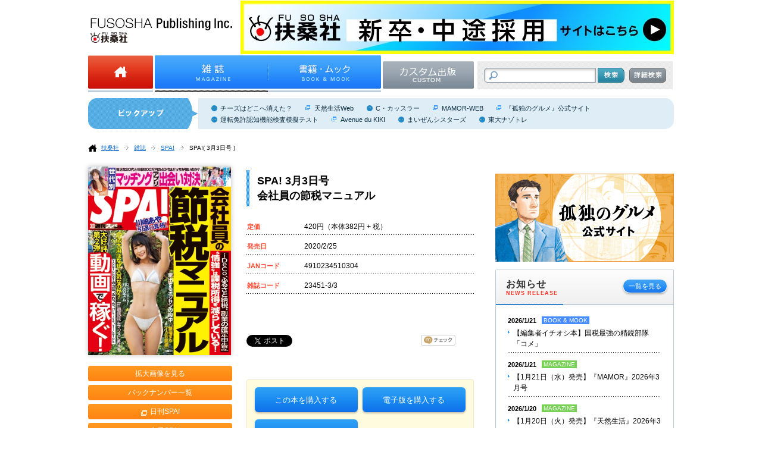

--- FILE ---
content_type: text/html; charset=UTF-8
request_url: https://www.fusosha.co.jp/magazines/detail/4910234510304
body_size: 41988
content:
<!DOCTYPE HTML>
<html lang="ja">
	<head prefix="og: http://ogp.me/ns# fb: http://ogp.me/ns/fb#">
<!-- Google Tag Manager -->
<script>(function(w,d,s,l,i){w[l]=w[l]||[];w[l].push({'gtm.start':
new Date().getTime(),event:'gtm.js'});var f=d.getElementsByTagName(s)[0],
j=d.createElement(s),dl=l!='dataLayer'?'&l='+l:'';j.async=true;j.src=
'https://www.googletagmanager.com/gtm.js?id='+i+dl;f.parentNode.insertBefore(j,f);
})(window,document,'script','dataLayer','GTM-KQDCL77');</script>
<!-- End Google Tag Manager -->
		<meta charset="UTF-8">
		<title>SPA!,会社員の節税マニュアル｜雑誌｜扶桑社</title>
		<meta name="description" content="”情強”は課税所得を減らしている！">
		<meta name="keywords" content="扶桑社,SPA!,会社員の節税マニュアル">
		<meta name="author" content="">
        <meta property="og:image" content="https://www.fusosha.co.jp/img/item/isbn/4910234510304.jpg">
	<!--
		<meta property="og:title" content="">
		<meta property="og:description" content="">
		<meta property="og:type" content="">
		<meta property="og:image" content="">
		<meta property="og:site_name" content="">
		<meta property="og:url" content="">
	-->
		<!--link rel="stylesheet" href="./css/common.css"-->
	    <link rel="stylesheet" type="text/css" href="/css/reset.css" />        <link rel="stylesheet" type="text/css" href="/css/default.css" />        <link rel="stylesheet" type="text/css" href="/css/header.css" />        <link rel="stylesheet" type="text/css" href="/css/footer.css" />        <link rel="stylesheet" type="text/css" href="/css/main.css" />        <link rel="stylesheet" type="text/css" href="/css/resize.css" />
		<link rel="stylesheet" type="text/css" href="/css/contents.css" /><link rel="stylesheet" type="text/css" href="/css/magazine.css" /><link rel="stylesheet" type="text/css" href="/css/main.css" />	<!-- web_dialog_overlay for book_detail.ctp, magazin_detail.ctp, magazin_list.ctp-->
		<style type="text/css">
    .web_dialog_overlay
    {
        position: fixed;
        top: 0;
        right: 0;
        bottom: 0;
        left: 0;
        height: 100%;
        width: 100%;
        margin: 0;
        padding: 0;
        background: #000000;
        opacity: .15;
        filter: alpha(opacity=15);
        -moz-opacity: .15;
        z-index: 101;
        display: none;
    }
		</style>
		<!-- style of element/slide.ctp-->
		<style type="text/css">
			li.content_block:hover{
				z-index:9999 !important;
				overflow: inherit;
			}
		</style>
  		<!--[if lt IE 10]>
          <link rel="stylesheet" type="text/css" href="/css/ie.css" />        <![endif]-->
		<script type="text/javascript" src="https://ajax.googleapis.com/ajax/libs/jquery/1.9.1/jquery.min.js" charset="utf-8"></script>
		<!--[if lt IE 9]>
        <script type="text/javascript" src="/js/html5forie.js"></script>        <![endif]-->
	    <script type="text/javascript" src="/js/common.js"></script>	</head>
	<body class="home">
<!-- Google Tag Manager (noscript) -->
<noscript><iframe src="https://www.googletagmanager.com/ns.html?id=GTM-KQDCL77"
height="0" width="0" style="display:none;visibility:hidden"></iframe></noscript>
<!-- End Google Tag Manager (noscript) -->
		
<header id="header">
		<div class="structure">
			<div class="inner">
				<h1 id="headerLogo"><img src="/img/common/hdr_logo.gif" width="238" height="42" alt="扶桑社 [FUSOSHA Publishing Inc.]" /></h1>
                <div id="headerBanner">
 <a  target ='_blank' href="https://www.fusosha.co.jp/recruit/">
		
		 <img src="https://www.fusosha.co.jp/img/item/saiyo.jpg" width="728" height="90" alt="saiyo.jpg" />
	
	 </a> 
</div> 
					</div>
			<div class="inner">
				<nav id="headerNav">
					<ul class="c">
						<li class="home "><a href="/"><img src="/img/common/hdr_nv_home.gif" width="109" height="112" alt="Home" /></a></li>
						<li class="magazine current"><a href="/magazines/index"><img src="/img/common/hdr_nv_mgz.gif" width="190" height="112"  alt="雑誌" /></a></li>
						<li class="bookMook "><a href="/books/index"><img src="/img/common/hdr_nv_bkmk.gif" width="190" height="112" alt="書籍・ムック" /></a></li>
                        <!-- <li class="forStore "><a href="/forstores/index"><img src="/img/common/hdr_nv_str.gif" width="153" height="92" alt="書店様向け情報" /></a></li> -->
                        <li class="forStore "><a href="/custom/"><img src="/img/common/hdr_nv_custom.gif" width="153" height="92" alt="カスタム出版" /></a></li>
                    </ul>
				</nav>
				<div id="headerSearch">
					<form method="GET" id="search_list" action="/books/search_list">
						<div class="inputText"><input type="text" value="" name="all"  /></div>
						<div class="inputButton"><input type="image" src="/img/common/hdr_srch_ipt_btn.png" alt="検索" onclick="return checkclick()" /></div>
						<div class="detail"><a href="/books/search"><img src="/img/common/hdr_srch_dtl.png" width="62" height="50" alt="詳細検索" /></a></div>
					</form>
				</div>
			</div>
		</div>
</header><!-- /#header -->
<script>
    function checkclick()
    {
       $("#search_list").submit();
    }
</script>		<link rel="stylesheet" type="text/css" href="/css/prettyPhoto.css" /><script type="text/javascript" src="/js/jquery-1.6.1.min.js"></script><script type="text/javascript" src="/js/jquery.prettyPhoto_s.js"></script><script type="text/javascript">
	$(document).ready(function(){
		$("a[rel^='prettyPhoto']").prettyPhoto();
	});
</script>
<div id="trendWord">
	<div class="structure">
		<div class="inner">
			<h2>トレンドワード</h2>
			<ul class="c">
                
				<li><a  href="/books/detail/9784594030193">チーズはどこへ消えた？</a></li>
			                                                                              
                                                                                           
				<li><a target ='_blank' class='link_new' href="https://tennenseikatsu.jp/">天然生活Web</a></li>
			   
                                                                  
				<li><a  href="/books/search_list/?author_id=1914">C・カッスラー</a></li>
			                            
                                                                                           
				<li><a target ='_blank' class='link_new' href="https://mamor-web.jp/">MAMOR-WEB</a></li>
			   
                                                                                           
				<li><a target ='_blank' class='link_new' href="https://kodokuno-gourmet.jp/">『孤独のグルメ』公式サイト</a></li>
			   
                
				<li><a  href="/books/detail/9784594617462">運転免許認知機能検査模擬テスト</a></li>
			                                                                              
                                                                                           
				<li><a target ='_blank' class='link_new' href="https://shop.avekiki-eriko.jp">Avenue du KIKI</a></li>
			   
                
				<li><a  href="/books/detail/9784594616328">まいぜんシスターズ</a></li>
			                                                                              
                
				<li><a  href="/books/detail/9784594090982">東大ナゾトレ</a></li>
			                                                                              
                
			</ul>
		</div>
	</div>
</div><!-- /#trendWord -->

<script type="text/javascript">
$(document).ready(function()
        {
           $('a.link_new').css('background-image', 'url("/img/common/cnt_txlnk_out.gif")');
			
		});
 
</script>

<div id="breadcrums">
    <div class="structure">
    	<ul class="c">
    		<li class="home"><a href="/index">扶桑社</a></li>
    		<li><a href="/magazines/index">雑誌</a></li>
    	           	<li><a href="/magazines/spa/">SPA!</a></li>
    		<li class="current"><a href="#">SPA!( 3月3日号 )</a></li>
    	           </ul>
    </div>
</div><!-- /#breadcrums -->
<div id="main">
<div class="structure">
	<div id="mainContainer">
  
		<div class="inner">
			<section class="bookDetail">
				<div class="contents c">
					<div class="leftCol">
                        					
							       
						<div class="image">
							<ul class="c">
							  	        								    <li class="large" >
                                            <a  id="main_pic_a"  href="https://www.fusosha.co.jp/img/item/isbn/4910234510304.jpg" rel="prettyPhoto[gallery1]" >
                                                <img  style="max-width:240px" id="main_pic" class="book " alt="SPA!" src="https://www.fusosha.co.jp/img/item/isbn/4910234510304.jpg">
    							            </a>
                                        </li>    
                                                                        
                                                                  </ul>
						</div>

						<div class="link">
						<div class="mbutton"><a href="javascript:return false;" id="im_sp" onclick="showImage();" ><span>拡大画像を見る</span></a></div>
					
						<div class="mbutton"><a href="/magazines/spa/"><span>バックナンバー一覧</span></a></div>
												<!-- add-->
						
											
						<div class="mbutton out"><a href="http://nikkan-spa.jp/" target="_blank"><span>日刊SPA!</span></a></div>
						
										
					<div class="mbutton out"><a href="http://joshi-spa.jp/" target="_blank"><span>女子SPA!</span></a></div>
									
							
							
						</div>
                        					</div>
					<div class="rightCol">
						<div class="meta">
						  						   <h1 id="title">SPA!  3月3日号 						   <br>会社員の節税マニュアル</h1>
							<div class="defineTable">
								<table>
									<tbody><tr>
										<th><p>定価</p></th>
																		 <td><p id="price">420円（本体382円 + 税）</p></td> 
																		</tr>
									<tr>
										<th><p>発売日</p></th>
										<td><p>2020/2/25</p></td>
									</tr>
									<tr>
										<th><p>JANコード</p></th>
								
										<td><p>4910234510304</p></td>
									</tr>
																	<tr>
										<th><p>雑誌コード</p></th>
								
										<td><p>23451-3/3</p></td>
									</tr>
																</tbody></table>
							</div>
                            <div class="snsbuttons c">
                                <ul>
                                <li style="width: 115px;">
                                    <div class="btn" style="max-height: 65px">
                                         <a href="https://twitter.com/share" class="twitter-share-button" 
                                    data-count="vertical" data-url="https://www.fusosha.co.jp/magazines/detail/4910234510304" data-text="" data-lang="ja">ツイート</a>
                                        <script>!function(d,s,id){var js,fjs=d.getElementsByTagName(s)[0];if(!d.getElementById(id)){js=d.createElement(s);js.id=id;js.src="https://platform.twitter.com/widgets.js";fjs.parentNode.insertBefore(js,fjs);}}(document,"script","twitter-wjs");</script>

                                    </div>
                                </li>
                                <li style="width: 70px;"> 
                                <div class="btn" style="max-height: 45px">   
                                    <iframe src="//www.facebook.com/plugins/like.php?href=https://www.fusosha.co.jp/magazines/detail/4910234510304&amp;send=false&amp;layout=box_count&amp;width=70&amp;show_faces=true&amp;font&amp;colorscheme=light&amp;action=like&amp;height=30"
                                    scrolling="no" frameborder="0" dstyle="border:none; overflow:hidden;
                                    width:70px; height:15px;" allowTransparency="true"></iframe>
                                </div>    
                                </li>
                                <li style="width: 50px;">
                                <div class="btn" style="max-height: 65px">
                                    <div class="g-plusone" data-size="tall"></div>
                                    <script type="text/javascript" src="https://apis.google.com/js/plusone.js">
                                      {lang: 'ja'}
                                    </script>
                                </div>    
                                </li>
                                <li style="width: 50px;">
                                <div class="btn" style="max-height: 65px">
                                    <a href="http://b.hatena.ne.jp/entry/https://www.fusosha.co.jp/magazines/detail/4910234510304"
                                    class="hatena-bookmark-button" data-hatena-bookmark-title=""
                                    data-hatena-bookmark-layout="vertical"
                                    data-hatena-bookmark-lang="en" title="このエントリーをはてなブックマーク
                                    に追加"><img
                                    src="https://b.st-hatena.com/images/entry-button/button-only@2x.png"
                                    alt="このエントリーをはてなブックマークに追加" width="20" height="20"
                                    style="border: none;" /></a><script type="text/javascript"
                                    src="https://b.st-hatena.com/js/bookmark_button.js" charset="utf-8"
                                    async="async"></script>
                                </div>    
                                </li>
                                <li style="width: 30px;">
                                <div class="btn" style="max-height: 65px">
                                    <a href="http://mixi.jp/share.pl" class="mixi-check-button">check</a>
                                    <script type="text/javascript" src="https://static.mixi.jp/js/share.js"></script>
                                </div>
                                </li>
                                </ul>
                               
                            </div>
                            <div style="clear: both;">&nbsp;</div>
                                                        <div id="overlay" class="web_dialog_overlay"></div>
							<div class="purchase c" style="z-index: 102;">
                                            
											<div class="typelist c">
																							<div class="lbutton book"><a href="#" id="btnLeft"> この本を購入する</a></div>
																																															<div class="lbutton ebook"><a href="#" id="btnRight">電子版を購入する</a></div>
																																														    <div class="lbutton" id="add_request"><a href="#" target="_blank">定期購読</a></div>
																	                        </div>
								<!-- spa! -->
											<div class="shoplist book" style="display: none;" id="dialog"> 
                                            												<ul class="c">
													<li><div class="lbutton book" onclick="ga('send', 'event', 'm_amazon', '（著者名なし）','会社員の節税マニュアル', 420);"><a href="http://www.amazon.co.jp/s/ref=nb_sb_noss?__mk_ja_JP=%E3%82%AB%E3%82%BF%E3%82%AB%E3%83%8A&url=search-alias%3Daps&field-keywords=4910234510304&rh=i%3Aaps%2Ck%3A4910234510304" target="_blank">amazon</a></div></li>
													
													<li><div class="lbutton book" onclick="ga('send', 'event', 'm_honto', '（著者名なし）','会社員の節税マニュアル', 420);"><a href="https://www.maruzenjunkudo.co.jp/products/4910234510304" target="_blank">MARUZEN JUNKUDO</a></div></li>

												    <li><div class="lbutton book" onclick="ga('send', 'event', 'm_7y', '（著者名なし）','会社員の節税マニュアル', 420);"><a href="https://7net.omni7.jp/detail_jan/4910234510304" target="_blank">セブンネットショッピング</a></div></li>													
												    <li><div class="lbutton book" onclick="ga('send', 'event', 'm_fujisan', '（著者名なし）','会社員の節税マニュアル', 420);"><a href="http://www.fujisan.co.jp/product/1431/" target="_blank">Fujisan.Co.Jp</a></div></li>
		</ul>
								<!-- esse -->
												   
												<div class="close" id="btnClose"></div>
											</div>
											<div class="shoplist ebook" id="dialog2" >
												<ul  class="c">
                                                													<li><div class="lbutton book" onclick="ga('send', 'event', 'em_fujisan','（著者名なし）','会社員の節税マニュアル', 420);"><a href="http://fujisan.co.jp/pc/web-spa-mg" target="_blank">Fujisan.co.jp</a></div></li>
													                                                    <li><div class="lbutton book" onclick="ga('send', 'event', 'em_magastore','（著者名なし）','会社員の節税マニュアル', 420);"><a href="http://www.magastore.jp/magazine/?code=spa" target="_blank">MAGASTORE</a></div></li>
													                                                    <li><div class="lbutton book" onclick="ga('send', 'event', 'em_zonline','（著者名なし）','会社員の節税マニュアル', 420);"><a href="http://www.zasshi-online.com/magazine/ProductDetail/?page=1&dcode=SPA&dpage=1" target="_blank">ZASSHI-ONLINE</a></div></li>
													                                                    <li><div class="lbutton book" onclick="ga('send', 'event', 'em_booklive','（著者名なし）','会社員の節税マニュアル', 420);"><a href="http://booklive.jp/product/series/title_id/10000031" target="_blank">BookLive</a></div></li>
													                                                    <li><div class="lbutton book" onclick="ga('send', 'event', 'em_honto','（著者名なし）','会社員の節税マニュアル', 420);"><a href="http://honto.jp/ebook/pd-series_B-MBJ-24100-1-137711X.html" target="_blank">MARUZEN JUNKUDO</a></div></li>
                                                                                                        <li><div class="lbutton book" onclick="ga('send', 'event', 'em_zinio','（著者名なし）','会社員の節税マニュアル', 420);"><a href="http://jp.zinio.com/www/search/index.jsp?safeMode=false&query=SPA!" target="_blank">zinio</a></div></li>
                                                                                                        
                                                                                                                                                                                                                                                                </ul>
												<div class="close" id="btnClose2"></div>
											</div>
											
										
											<div class="shoplist ebook" id="dialog3" style="display: none;z-index: 102;">
												<ul  class="c">
                                                 																										<li><div class="lbutton book" onclick="ga('send', 'event', 'sub_free1', '（著者名なし）','会社員の節税マニュアル', 420);"><a href="http://fujisan.co.jp/pc/web-spa-mg" target="_blank">Fujisan.co.jp</a></div></li>
													                                                    <li><div class="lbutton book" onclick="ga('send', 'event', 'sub_free2', '（著者名なし）','会社員の節税マニュアル', 420);"><a href="https://7net.omni7.jp/detail/1600001543" target="_blank">セブンネットショッピング</a></div></li>
													                                                    <li><div class="lbutton book" onclick="ga('send', 'event', 'sub_free3', '（著者名なし）','会社員の節税マニュアル', 420);"><a href="https://www.e-hon.ne.jp/magazine/bin/product.asp?code=23451" target="_blank">e-hon</a></div></li>
													                                                    <li><div class="lbutton book" onclick="ga('send', 'event', 'sub_free4', '（著者名なし）','会社員の節税マニュアル', 420);"><a href="https://www.honyaclub.com/shop/g/g19369992/" target="_blank">HonyaClub</a></div></li>
																									                                                </ul>
												<div class="close" id="btnClose3"></div>
											</div>
											
										</div>
                                        <div class="sns"></div>
										                                   
                                        
                                        
						</div>
					</div>
				</div>
			</section>
		</div>
        		<div class="inner c half fitHeight">
		 		</div>
   
        		<div class="inner">
			<section class="col pb0">
				<header class="c">
					<div class="title">
						<h1>SPA! の本</h1>
					</div>
                    <div style="margin-top: 10px;" class="link">
                		<div><a href="/books/result/magazinemst/1">一覧を見る</a></div>
                	</div>
				</header>
				<div class="contents">
					<div class="bookInfoList">
						<table>
							<tbody><tr>
															<td>
                                									<div class="image">
                                    <a href="/books/detail/9784594076986 ">
                                                                        <img class="book" alt="超入門　24時間まかせて稼ぐＦＸ戦略投資" src="https://www.fusosha.co.jp/img/item/isbn/9784594076986.jpg">
									 
                                    </a>
                                    </div>
                                    <div class="meta">
										<h3><a href="/books/detail/9784594076986 ">超入門　24時間まかせて稼ぐＦＸ戦略投資</a></h3>
																				<div class="author"><p>
                                                                                                <a href="/books/search_list/?author_id=2595">
                                                    水上紀行</a>  
                                                 
                                                </p></div>
									</div>
                                    
								</td>
															<td>
                                									<div class="image">
                                    <a href="/books/detail/9784594613242 ">
                                                                        <img class="book" alt="SEXで圧倒的な強者になる技術" src="https://www.fusosha.co.jp/img/item/isbn/9784594613242.jpg">
									 
                                    </a>
                                    </div>
                                    <div class="meta">
										<h3><a href="/books/detail/9784594613242 ">SEXで圧倒的な強者になる技術</a></h3>
																				<div class="author"><p>
                                                  
                                                 
                                                </p></div>
									</div>
                                    
								</td>
															<td>
                                									<div class="image">
                                    <a href="/books/detail/9784594076795 ">
                                                                        <img class="book" alt="東大式　スゴい［決算書の読み方］" src="https://www.fusosha.co.jp/img/item/isbn/9784594076795.jpg">
									 
                                    </a>
                                    </div>
                                    <div class="meta">
										<h3><a href="/books/detail/9784594076795 ">東大式　スゴい［決算書の読み方］</a></h3>
																				<div class="author"><p>
                                                                                                <a href="/books/search_list/?author_id=2597">
                                                    大熊将八</a>  
                                                 
                                                </p></div>
									</div>
                                    
								</td>
														
							</tr>
						</tbody></table>
					</div>
				</div>
			</section>
		</div>
            	<div class="inner">
			<section class="exLink">
				<ul class="c">
					<li style="width:32%;text-align:center"><a href="http://www.fusosha.co.jp/mediadata/">広告に関するお問い合わせ</a></li>
															<li style="width:31%;text-align:center"><a href="http://nikkan-spa.jp/" target="_blank">日刊SPA!</a></li>
						
										<li style="width:31%;text-align:center"><a href="http://joshi-spa.jp/" target="_blank">女子SPA!</a></li>
													</ul>
			</section>
		</div>

	</div><!-- /#mainContainer -->
	<aside id="mainAside">
	
        <section id="asideLargeBanner">
<a target='_blank' href="https://kodokuno-gourmet.jp/">

  <img src="https://www.fusosha.co.jp/img/item/kodokug_300x148_3.jpg" width="300" alt="kodokug_300x148_3.jpg">

</a>
 </section>	<section id="asideRelease" class="col">
		<header class="c">
	<div class="title">
		<h1>お知らせ</h1>
		<h2>NEWS RELEASE</h2>
	</div>
	<div class="link">
		<div><a href="/news/info">一覧を見る</a></div>
	</div>
</header>
<div class="contents">
	<div class="textList">
		<ul>
		       	    <li>
				<div class="meta c"><time>2026/1/21</time>
                <p class="type b">BOOK &amp; MOOK</p>                 </div>
              <div class="text"><p class="link"><a href="/news/info/info_article/544">【編集者イチオシ本】国税最強の精鋭部隊「コメ」</a></p></div>
			</li>
               	    <li>
				<div class="meta c"><time>2026/1/21</time>
                <p class="type m">MAGAZINE</p>                 </div>
              <div class="text"><p class="link"><a href="/news/info/info_article/543">【1月21日（水）発売】『MAMOR』2026年3月号</a></p></div>
			</li>
               	    <li>
				<div class="meta c"><time>2026/1/20</time>
                <p class="type m">MAGAZINE</p>                 </div>
              <div class="text"><p class="link"><a href="/news/info/info_article/542">【1月20日（火）発売】『天然生活』2026年3月号</a></p></div>
			</li>
               	    <li>
				<div class="meta c"><time>2026/1/20</time>
                <p class="type m">MAGAZINE</p>                 </div>
              <div class="text"><p class="link"><a href="/news/info/info_article/545">【1月20日（火）発売】『 SPA!』2026年3月号</a></p></div>
			</li>
               	    <li>
				<div class="meta c"><time>2026/1/6</time>
                <p class="type m">MAGAZINE</p>                 </div>
              <div class="text"><p class="link"><a href="/news/info/info_article/541">約1年半ぶりに目黒 蓮さん（Snow Man）がESSEの表紙に登場</a></p></div>
			</li>
        		</ul>
	</div>
</div>
	</section>
	<section id="asideBookMook" class="col">
	   <header class="c">
	<div class="title">
		<h1>書籍・ムック</h1>
		<h2>BOOK &amp; MOOK</h2>
	</div>
	<div class="link">
		<div><a href="/books/index">書籍・ムックトップへ</a></div>
	</div>
</header>
<div class="contents">
	<div class="bookInfo">
		<div class="c">
			<div class="image">
            <a href="/Books/detail/9784594624392">
                        <img src="https://www.fusosha.co.jp/img/item/isbn/9784594624392.jpg" alt="あそぼうサンリオキャラクターズ　きらめきかわいいブック システムシール手帳特大号" />
                        </a>
            </div>
			<div class="meta">
				<h3><a href="/books/detail/9784594624392">あそぼうサンリオキャラクターズ　きらめきかわいいブック システムシール手帳特大号</a></h3>
				<div class="author"><p>
				<a href="/books/search_list/?author_id=3421">
                株式会社サンリオ  
                </a>
				著 				</p>
				</div>
				<h4></h4>
			</div>
		</div>
		<div class="text"><p></p></div>
		<div class="linkDetail"><a href="/books/detail/9784594624392"><span>詳細を見る</span></a></div>
	</div>
    
    
</div>
	</section>
	<section id="asideMagazine" class="col">
	   <header class="c">
	<div class="title">
		<h1>雑誌</h1>
		<h2>MAGAZINE</h2>
	</div>
	<div class="link">
		<div><a href="/magazines/index">雑誌トップへ</a></div>
	</div>
</header>
<div class="contents">
    	<div class="bookInfo">
		<div class="c">
			<div class="image">
            <a href="/magazines/detail/4912120710263">
                        <img src="https://www.fusosha.co.jp/img/item/isbn/4912120710263.jpg" alt="ラクに　健康的に　錯覚で！ 老けずにやせる！" />
                        </a>    
            </div>
			<div class="meta">
				<h3><a href="/magazines/lists/2"><img src="https://www.fusosha.co.jp/img/item/isbn/2.gif" alt="ESSE" /></a></h3>
				<time>2026年2月号</time>
				<h4></h4>
			</div>
		</div>
		<div class="text"><p></p></div>
		<div class="linkDetail"><a href="/magazines/detail/4912120710263"><span>詳細を見る</span></a></div>
	</div>
    </div>	</section>
	<section id="asideLargeBanner">
		<a href="http://www.fusosha.co.jp/custom/" target="_blank"><img src="https://www.fusosha.co.jp/img/ban/custom_ban300150.png" width="300" style="margin-top:15px;"></a>
	 </section>
</aside><!-- /#mainAside -->	<!-- /#mainAside -->
</div>
</div>
<script type="text/javascript">
function read_more()
{
   document.getElementById("first_text").style.display="none";
   document.getElementById("more_text").style.display="block";
   document.getElementById("maineditorsVoice").style.height="auto";
}
function no_read_more()
{
   document.getElementById("first_text").style.display="block";
   document.getElementById("more_text").style.display="none";
}
function changeImage(id)
 {
    document.getElementById("main_pic").src = document.getElementById(id).src;
  
 }
 function load_image(id)
 { 
    if(id=="image_01")
    {
        var main_url = $("#main_pic_text").val();
        var sub_url_01 = $("#text_image_01").val();
        var sub_url_02 = $("#text_image_02").val();
        var sub_url_03 = $("#text_image_03").val();
        var sub_img_01 = $("#image_01").attr('src');
        if(sub_img_01==main_url)
        {
            $("#main_pic").attr('src', main_url); 
            $("#main_pic_a").attr('href', main_url); 
            $("#image_01").attr("src",sub_url_01);
            $("#a_image_01").attr("href",sub_url_01);
        }
        else{
            $("#main_pic").attr('src', sub_url_01); 
            $("#main_pic_a").attr('href', sub_url_01); 
            $("#image_01").attr("src",main_url);
            $("#a_image_01").attr("href",main_url);
        }
        $("#image_02").attr("src",sub_url_02);
        $("#a_image_02").attr("href",sub_url_02);
        $("#image_03").attr("src",sub_url_03);
        $("#a_image_03").attr("href",sub_url_03);
    }
    else if(id=="image_02")
    {
        var main_url = $("#main_pic_text").val();
        var sub_url_01 = $("#text_image_01").val();
        var sub_url_02 = $("#text_image_02").val();
        var sub_url_03 = $("#text_image_03").val();
        var sub_img_02 = $("#image_02").attr('src');
        if(sub_img_02==sub_url_01)
        {
            $("#main_pic").attr('src', sub_url_01); 
            $("#main_pic_a").attr('href', sub_url_01); 
            $("#image_01").attr("src",main_url);
            $("#a_image_01").attr("href",main_url);
            $("#image_02").attr("src",sub_url_02);
            $("#a_image_02").attr("href",sub_url_02);
            $("#image_03").attr("src",sub_url_03);
            $("#a_image_03").attr("href",sub_url_03);
        }
        else{
            $("#main_pic").attr('src', sub_url_02); 
            $("#main_pic_a").attr('href', sub_url_02); 
            $("#image_01").attr("src",main_url);
            $("#a_image_01").attr("href",main_url);
            $("#image_02").attr("src",sub_url_01);
            $("#a_image_02").attr("href",sub_url_01);
            $("#image_03").attr("src",sub_url_03);
            $("#a_image_03").attr("href",sub_url_03);
        }
        
    }
    else
    {
        var main_url = $("#main_pic_text").val();
        var sub_url_01 = $("#text_image_01").val();
        var sub_url_02 = $("#text_image_02").val();
        var sub_url_03 = $("#text_image_03").val();
        var sub_img_03 = $("#image_03").attr('src');
        if(sub_img_03==main_url)
        {
            $("#main_pic").attr('src', main_url); 
            $("#main_pic_a").attr('href', main_url); 
            $("#image_03").attr("src",sub_url_03);
            $("#a_image_03").attr("href",sub_url_03);
        }
        else{
            $("#main_pic").attr('src', sub_url_03); 
            $("#main_pic_a").attr('href', sub_url_03); 
            $("#image_03").attr("src",main_url);
            $("#a_image_03").attr("href",main_url);
        }
        
        $("#image_02").attr("src",sub_url_02);
        $("#a_image_02").attr("href",sub_url_02);
        $("#image_01").attr("src",sub_url_01);
        $("#a_image_01").attr("href",sub_url_01);
    }
    
    
    
 }

   $(document).ready(function ()
    {
	
	$("#add_request").click(function (e)
			{
				
				$("#dialog3").css({
						'top': '-16px',
						'left': '-83px',
						'position': 'absolute'
					});
				$("#overlay").show();
				$("#dialog3").fadeIn(1000);
				e.preventDefault();
			});
			$("#btnClose3").click(function (e)
			{
				$("#overlay").hide();
				$("#dialog3").fadeOut(300);
				e.preventDefault();
			});
	
    $("#btnLeft").click(function (e)
    {
        $("#overlay").show();
        $("#dialog").fadeIn(1000);
        e.preventDefault();
    });
    
    $("#btnRight").click(function (e)
    {
        $("#overlay").show();
        $("#dialog2").fadeIn(1000);
        e.preventDefault();
    });
    
    $("#btnClose").click(function (e)
    {
        $("#overlay").hide();
        $("#dialog").fadeOut(300);
        e.preventDefault();
    });
    $("#btnClose2").click(function (e)
    {
        $("#overlay").hide();
        $("#dialog2").fadeOut(300);
        e.preventDefault();
    });
    $("#overlay").click(function (e)
    {
        $("#overlay").hide();
        $("#dialog").fadeOut(300);
        $("#dialog2").fadeOut(300);
        e.preventDefault();
    });
    
    });
/*
function request(name_site)
{
    var name_site = "'"+name_site+"'"; //alert(name_site);
	//var author = $("p#author").text(); alert(author);
	var author = "'"+$("#author").val()+"'"; //alert(author); 
	var price = $("p#price").text();  //alert(price); 
	var title = "'"+$("h1#title").text()+"'";  //alert(title);
	ga('send', 'event', name_site, author, title, price);
} 
  */
  function showImage()
  {
     $('#main_pic_a').trigger('click');
  }
  
</script>		<div id="pagetop">
	<div class="structure">
		<a href="#header">ページの先頭へ</a>
	</div>
</div><!-- /#pagetop -->		<div id="bottomBreadcrums">
	<div class="structure">
		<ul class="c">
			<li class="home current"><a href="/index">扶桑社のトップページ</a></li>
		</ul>
	</div>
</div><!-- /#bottomBreadcrums -->		<footer id="footer">
	<div class="structure">
		<div id="footerSitemap">
			<div class="inner">
				<div class="magazine col">
					<h2><a href="/magazines/index">雑誌</a></h2>
					<div class="list">
						<ul class="c">
							<li><a href="/magazines/spa/">SPA!</a></li>
							<li><a href="/magazines/esse/">ESSE</a></li>
							<li><a href="/magazines/numerotokyo/">Numero TOKYO</a></li>
							<!-- <li><a href="/magazines/sumainosekkei/">住まいの設計</a></li> -->
							<!-- <li><a href="/magazines/relife/">relife+（リライフプラス）</a></li> -->
							<!-- <li><a href="/magazines/yenspa/">Yen SPA!</a></li> -->
							<li><a href="/magazines/mamor/">MAMOR</a></li>
							<!-- <li><a href="/magazines/ourimperialfamily/">皇室</a></li> -->
							<li><a href="/magazines/tennenseikatsu/">天然生活</a></li>
						</ul>
					</div>
				</div>
				<div class="bookMook col">
					<h2><a href="/books/index">書籍・ムック</a></h2>
					<div class="list c">
						<div class="col2">
						<h3>特設コンテンツ</h3>
							<ul class="c">
							<li><a href="/special/">特設サイト一覧</a></li>
								<li>
							</ul>							
							<h3>ジャンルから書籍を探す</h3>
							<ul class="c">
								<li><a href="/books/search_list/?junre_id=19">暮らし・趣味実用</a></li>
								<li><a href="/books/search_list/?junre_id=1">小説・ノンフィクション</a></li>
								<li><a href="/books/search_list/?junre_id=8">エンターテイメント</a></li>
								<li><a href="/books/search_list/?junre_id=58">サブカルチャー・コミック</a></li>
								<li><a href="/books/search_list/?junre_id=167">ビジネス・資格</a></li>
								<li><a href="/books/search_list/?junre_id=171">生き方・ハウツー</a></li>
								<li><a href="/books/search_list/?junre_id=161">社会・経済・思想</a></li>
								<li><a href="/books/search_list/?junre_id=176">マネー</a></li>
							</ul>
							<h3>電子書籍を探す</h3>
							<ul class="c">
								<li><a href="/Books/search_list/?digital=1">扶桑社の電子書籍</a></li>
								<li><a href="/e-book/" target="_blank">電子書籍オリジナル</a></li>
							</ul>
						</div>
						<div class="col2">
							<h3>レーベル・シリーズから書籍を探す</h3>
							<ul class="c">
								<li><a href="/books/search_list/?series_id=35">別冊エッセ・エッセの本</a></li>
								<li class="l2"><a href="/books/search_list/?series_id=44">とっておきシリーズ</a></li>
								<li class="l2"><a href="/books/search_list/?series_id=116">ベストレシピランキング</a></li>
								<li><a href="/books/search_list/?series_id=36">別冊住まいの設計</a></li>
								<li><a href="/books/search_list/?series_id=30">コミック</a></li>
								<li class="l2"><a href="/Books/search_list/?series_id=5">孤独のグルメ</a></li>
								<li class="l2"><a href="/books/search_list/?series_id=65">アラサーちゃん</a></li>
								<li><a href="/books/search_list/?series_id=32">扶桑社ミステリー</a></li>
								<li class="l2"><a href="/books/search_list/?series_id=54">ボブ・リー・スワガー</a></li>
								<li><a href="/books/search_list/?series_id=31">扶桑社ロマンス</a></li>
                                <li><a href="/books/search_list/?series_id=33">扶桑社文庫</a></li>
								<li><a href="/books/search_list/?series_id=34">扶桑社新書</a></li>
							</ul>
						</div>
					</div>
				</div>
				<div class="company col">
					<h2><a href="/profile/">会社情報</a></h2>
					<div class="list">
						<ul class="c">
							<li><a href="/profile/">会社概要</a></li>
							<li><a href="/news/info/info_article/31">採用情報</a></li>
							<li><a href="/profile/contact">お問い合わせ</a></li>
							<li><a href="/fm/reader_survey/">読者アンケート</a></li>
							<li><a href="/mediadata/" target="_blank">広告に関するお問い合わせ</a></li>
							<li><a href="/sousei/">地方創生なら扶桑社に<br>お任せください</a></li>
							<li><a href="/custom/">企業出版・カスタム出版に<br />関するお問い合わせ</a></li>
							<li><a href="/profile/snsmedias">扶桑社のソーシャルメディア</a></li>
							<li><a href="/profile/privacy">プライバシーポリシー</a></li>
							<li><a href="/profile/copyright">著作権について</a></li>
							<li><a href="http://www.fujimediahd.co.jp/" target="_blank">フジ・メディア・ホールディングス</a></li>
						</ul>
					</div>
				</div>
			</div>
			<div class="inner">
				<div class="webmedia col">
					<h2><a href="/profile/snsmedias">web媒体</a></h2>
					<div class="list">
						<ul class="c">
							<li><a href="http://nikkan-spa.jp/" target="_blank">日刊SPA!</a></li>
							<li><a href="http://joshi-spa.jp/" target="_blank">女子SPA!</a></li>
							<li><a href="https://nikkan-spa.jp/myspa/" target="_blank">MySPA!</a></li>
							<li><a href="http://hbol.jp/" target="_blank">HARBOR BUSINESS Online</a></li>
							<li><a href="https://esse-online.jp/" target="_blank">ESSE online</a></li>
							<li><a href="http://numero.jp/" target="_blank">Numero.jp</a></li>
						</ul>
						<ul class="c">
							<li><a href="https://tennenseikatsu.jp/" target="_blank">天然生活WEB</a></li>
							<li><a href="https://esse-online.jp/list/sumai" target="_blank">日刊Sumai</a></li>
							<li><a href="https://colorfuru.jp/" target="_blank">カラふる</a></li>
							<li><a href="https://mamor-web.jp/" target="_blank">MAMOR-WEB</a></li>
							<li><a href="https://kodokuno-gourmet.jp/" target="_blank">孤独のグルメ</a></li>
						</ul>
					</div>
				</div>
			</div>
		</div><!-- /#footerSitemap -->
		<div id="footerID">
			<div id="footerLogo"><a href="/"><img src="/img/common/ftr_logo.gif" width="241" height="21" alt="扶桑社 [FUSOSHA Publishing Inc.]"></a></div>
			<div id="footerCopyright">&copy; FUSOSHA All Rights Reserved.</div>
		</div>
	</div>
</footer><!-- /#footer -->	</body>

</html>




--- FILE ---
content_type: text/html; charset=utf-8
request_url: https://accounts.google.com/o/oauth2/postmessageRelay?parent=https%3A%2F%2Fwww.fusosha.co.jp&jsh=m%3B%2F_%2Fscs%2Fabc-static%2F_%2Fjs%2Fk%3Dgapi.lb.en.2kN9-TZiXrM.O%2Fd%3D1%2Frs%3DAHpOoo_B4hu0FeWRuWHfxnZ3V0WubwN7Qw%2Fm%3D__features__
body_size: 116
content:
<!DOCTYPE html><html><head><title></title><meta http-equiv="content-type" content="text/html; charset=utf-8"><meta http-equiv="X-UA-Compatible" content="IE=edge"><meta name="viewport" content="width=device-width, initial-scale=1, minimum-scale=1, maximum-scale=1, user-scalable=0"><script src='https://ssl.gstatic.com/accounts/o/2580342461-postmessagerelay.js' nonce="JlcVhkxcWRas5CyN5veqAA"></script></head><body><script type="text/javascript" src="https://apis.google.com/js/rpc:shindig_random.js?onload=init" nonce="JlcVhkxcWRas5CyN5veqAA"></script></body></html>

--- FILE ---
content_type: text/css
request_url: https://www.fusosha.co.jp/css/magazine.css
body_size: 6564
content:
@charset 'utf-8';


/**************************************************
 *
 * magazine top
 *
 **************************************************/
#main .magazineList {}
#main .magazineList ul {}
#main .magazineList li {
	margin-top: 20px;
	padding-bottom: 20px;
	border-bottom: solid 1px #bbc5ce;
}
#main .magazineList li:last-child {
	border-bottom: none;
}
#main .magazineList .leftCol {
	float: left;
	width: 200px;
}
#main .magazineList .rightCol {
	float: left;
	width: 446px;
}

#main .magazineList .image {
	margin: 0 15px;
	text-align: center;
}
#main .magazineList .image img {
	max-width: 100%;
	max-height: 100%;
}

#main .magazineList .buttonList {
	margin: 18px 17px 0;
}
#main .magazineList .buttonList ul {
}
#main .magazineList .buttonList li {
	margin: 6px 0 0;
	padding: 0;
	border: none;
}

#main .magazineList .magazineID {}
#main .magazineList .magazineID .title {
	float: left;
}
#main .magazineList .magazineID .title h1 {
	height: 42px;
}
#main .magazineList .magazineID .title h1 img {
	max-height: 100%;
}

#main .magazineList .mtext p {
	margin: 6px 17px 0 0;
	line-height: 1.5;
}


#main .buttonList.toAccount {
	margin: 12px 0 0 0;
	width: auto;
}
#main .backNumber .buttonList.toAccount {
	margin-top: 12px;
}
#main .buttonList.toAccount li {
	float: left;
	margin: 0 6px 0 0;
	padding: 0;
	width: auto;
}
#main .backNumber .buttonList.toAccount li {
	width: auto;
}
#main .buttonList.toAccount .mediaButton {}
#main .buttonList.toAccount .mediaButton div {}
#main .buttonList.toAccount .mediaButton a {
	display: block;
	padding: 1px 9px 0;
	border-radius: 4px;
	text-decoration: none;
	line-height: 25px;
	height: 25px;
	color: #FFF;
	background: url(../img/magazine/tac_bg.gif) repeat-x 0 0;
}
#main .buttonList.toAccount .mediaButton a:hover {
	background-position: 0 -26px;

}
#main .buttonList.toAccount .mediaButton a span {
	padding-left: 15px;
	background: url(../img/common/mbt_out.gif) no-repeat 0 5px;
}

#main .magazineList .meta {
	margin-right: 2%;
	width: 98%;
	margin-top: 12px;
}
#main .magazineList .meta li {
	float: left;
	margin: 9px 3% 0 0;
	padding: 0;
	width: 47%;
	border-bottom: none;
	background: url("../img/common/cnt_txlst_bdr.gif") repeat-x 0 bottom;
}
#main .magazineList .meta li h3 {
	float: left;
	width: 72px;
	font-weight: bold;
	color: #ff472f;
}
#main .magazineList .meta li p {
	float: left;
}

#main .magazineList .newsList {

}
#main .magazineList .newsList h3 {
	margin-top: 18px;
	font-weight: bold;
	color: #ff472f;
}
#main .magazineList .newsList ul {
	margin-top: 0;
}
#main .magazineList .newsList ul li {
	margin: 0 0 0 0;
	padding: 0 0 6px 0;
	border: none;
}
#main .magazineList .newsList .meta {

}
#main .magazineList .newsList .meta time {
	display: block;
	float: none;
	margin-top: 6px;
}
#main .magazineList .newsList .text p {
	margin-top: 3px;
	padding-left: 15px;
}


/**************************************************
 *
 * magazine list
 *
 **************************************************/
#main .currentNumber {
	position: relative;
	margin-top: 12px;
	margin-bottom: 18px;
}
#main .currentNumber .leftCol {
	float: left;
	width: 210px;
	margin-right: 18px;
}
#main .currentNumber .rightCol {
	float: left;
	width: 420px;
}
#main .currentNumber .leftCol .image {
	text-align: center;
}
#main .currentNumber .leftCol .image img {
	max-width: 100%;
	max-height: 100%;
}

#main .currentNumber .meta {}
#main .currentNumber .meta .title {
	margin-top: 6px;
}
#main .currentNumber .meta .title img {
	max-width: 100%;
	max-height: 100%;
}
#main .currentNumber .meta .date {
	margin-top: 3px;
}
#main .currentNumber .meta .date span {
	float: left;
	font-size: 109%;
	font-weight: bold;
	color: #FF472F;
}

#main .currentNumber h3 {
	margin-top: 18px;
	font-size: 134%;
	font-weight: bold;
	line-height: 1.5;
}
#main .currentNumber p {
	margin-top: 6px;
}

#main .currentNumber .buttonList {
	margin-top: 6px;
}
#main .currentNumber .buttonList ul {}
#main .currentNumber .buttonList li {
	float: left;
	margin-right: 1.5%;
	width: 31.833%;
}
#main .currentNumber .buttonList.toAccount li {
	width: auto;
}



#main .backNumber {}
#main .backNumber ul {}
#main .backNumber li {
	margin-top: 20px;
	padding-bottom: 20px;
	border-bottom: solid 1px #bbc5ce;
}
#main .backNumber li:last-child {
	border-bottom: none;
}
#main .backNumber .leftCol {
	float: left;
	width: 185px;
}
#main .backNumber .rightCol {
	float: left;
	width: 461px;
}
#main .backNumber .image {
	text-align: center;
	margin: 0 15px;
}
#main .backNumber .image img {
	max-width: 100%;
	max-height: 100%;
}
#main .backNumber .title h1 {
	font-size: 117%;
	font-weight: bold;
}

#main .backNumber .special {
	margin-top: 9px;
}
#main .backNumber .special span {
	display: block;
	float: left;
	background: #ff472f;
	color: #FFF;
	font-size: 92%;
	font-weight: bold;
	line-height: 1;
	padding: 3px 3px 2px 5px;
	letter-spacing: 1px;
}
#main .backNumber .special p {
	float: left;
	margin-left: 6px;
	line-height: 1.4;
}

#main .backNumber .meta {
	margin-right: 2%;
	width: 98%;
	margin-top: 12px;
}
#main .backNumber .meta li {
	float: left;
	margin: 9px 3% 0 0;
	padding: 0;
	width: 47%;
	border-bottom: none;
	background: url("../img/common/cnt_txlst_bdr.gif") repeat-x 0 bottom;
}
#main .backNumber .meta li h3 {
	float: left;
	width: 72px;
	font-weight: bold;
	color: #ff472f;
}
#main .backNumber .meta li p {
	float: left;
}

#main .backNumber .buttonList {
	margin: 6px 2% 0 0;
}
#main .backNumber .buttonList ul {

}
#main .backNumber .buttonList li {
	float: left;
	margin: 0 2% 0 0;
	padding: 0;
	border: none;
	width: 48%;
}

#main .backNumber .purchase {
	position: relative;
	margin: 6px 2% 0 0;
}
#main .backNumber .purchase .typelist {
	position: relative;
	padding: 0;
}
#main .backNumber .purchase .typelist .lbutton {
	float: left;
	width: 48%;
	margin-right: 2%;
}
#main .backNumber .purchase .typelist .lbutton.ebook {
}
#main .backNumber .purchase .shoplist {
	display: none;
	position: absolute;
	top: -36px;
	left: -50px;
	width: 555px;
	z-index: 100;
}
#main .backNumber .purchase .shoplist ul {
	list-style: none;
	position: relative;
	border: solid 1px #efe9c6;
	border-radius: 3px;
	background: #fffbdf;
	width: 540px;
	padding-left: 15px;
	padding-bottom: 12px;
}
#main .backNumber .purchase .shoplist ul li {
	float: left;
	width: 172px;
	margin: 0 6px 0 0;
	padding: 0;
	border: none;
}
#main .backNumber .purchase .shoplist .close {
	position: absolute;
	top: -18px;
	right: -18px;
	width: 31px;
	height: 31px;
	background: url(../img/common/pcs_close.png) no-repeat 0 0;
	c

